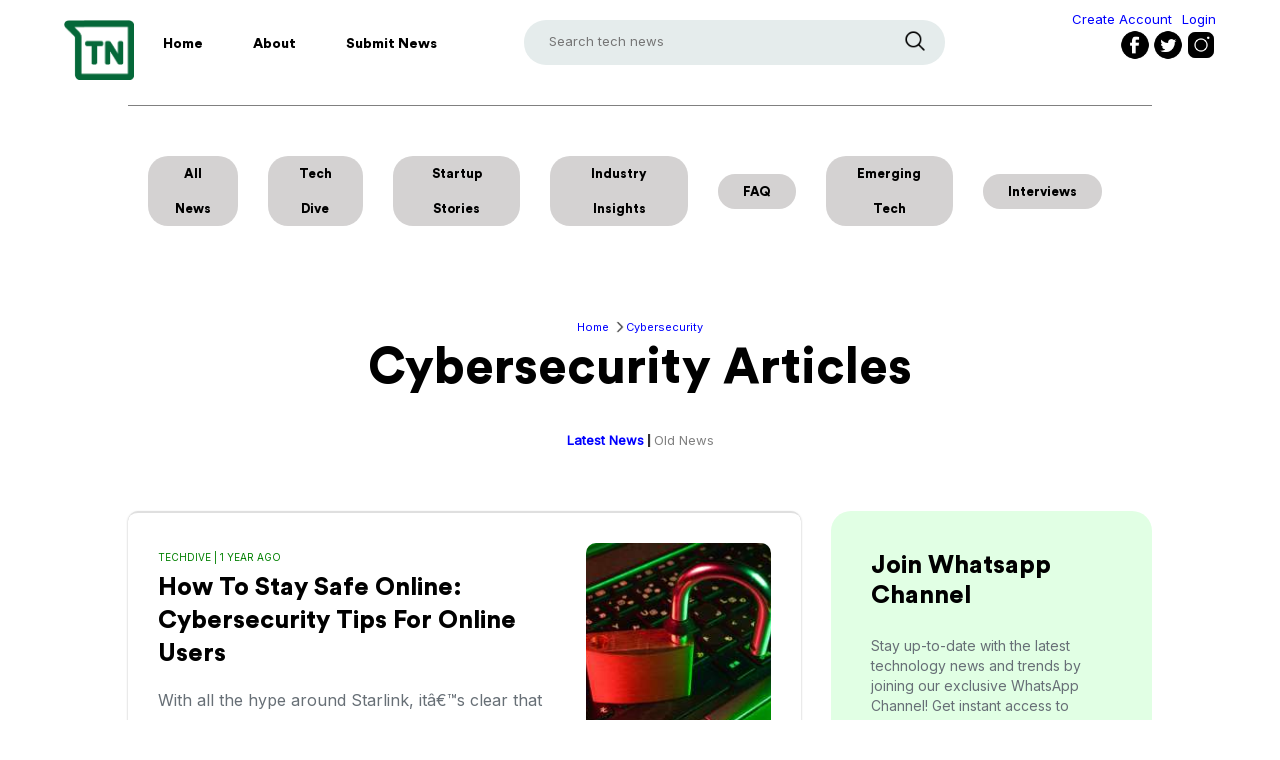

--- FILE ---
content_type: text/html; charset=UTF-8
request_url: https://technews.co.zw/tag/cybersecurity
body_size: 5947
content:

<!DOCTYPE html>
<html lang="en" xmlns="http://www.w3.org/1999/xhtml">
<head>
<meta http-equiv="Content-Type" content="text/html; charset=utf-8" />

<meta name="viewport" content="width=device-width, initial-scale=1">
<!--<link rel="icon" type="image/png" sizes="32x32" href="ico/favicon-32x32.png">
<link rel="icon" type="image/png" sizes="96x96" href="ico/favicon-96x96.png">
<link rel="icon" type="image/png" sizes="16x16" href="ico/favicon-16x16.png">-->
<meta name="description" content="Read the latest news about cybersecurity on TechNews Zimbabwe.">
<link rel="icon" type="image/png" sizes="32x32" href="/img/logo.png">
    <meta name="author" content="">
<title> Cybersecurity | Tech News Zimbabwe</title>
<link href="/css/bootstrapminx.css?v=1" rel="stylesheet">

<style>
@charset "utf-8";
/* CSS Document */


h1{
	
	color:black;
	font-size:28px;
	font-weight:700;
	letter-spacing:1px;
	text-align:left;
	line-height: 50px;
	margin: 0px;
	}
h2{
	color:rgb(100,100,100);
		line-height: 30px;
	margin: 0;
	font-size:22px;
	font-weight:bold;}
p{
	color:rgb(149, 149, 149);
	}
li{
	color:rgb(149, 149, 149);
	
	list-style:none;}

input{
	padding:5px;
	border: 1px solid #b6b4b4;
}
#mobile-menu {
    display: none;
}
.btn-menu{
	margin-top:20px;
	
	text-align:center;
	}
	
.btnx {
	cursor: pointer;
	vertical-align: middle !important;
	padding-left: 5px;
	padding-right: 5px;
	outline: none !important;
	color: rgb(29, 89, 152);
	display: inline-block;
	text-align: center;
	line-height: 35px;
	font-size: 13px;
	font-family: arial;
letter-spacing: 0;
	border-radius: 3px;
	/* text-transform: uppercase; */
	font-weight: 700;
}
.btn-width {
    width: 150px;
}

select, textarea, input[type="text"], input[type="password"], input[type="datetime"], input[type="datetime-local"], input[type="date"], input[type="month"], input[type="time"], input[type="week"], input[type="number"], input[type="email"], input[type="url"], input[type="search"], input[type="tel"], input[type="color"], .uneditable-input {
	background: none repeat scroll 0% 0% rgb(255, 255, 255);
	padding: 12px 10px;
	border-image: none;
	outline: medium none !important;
	cursor: default;
	border-radius: 2px;
	font-size: 14px;
	font-weight: 400;
	border: 1px solid #080404;
	/* box-shadow: 0 2px 3px 0 rgba(0,0,0,.12); */
	margin-bottom: 20px;
}
input.parsley-success,
select.parsley-success,
textarea.parsley-success {
  color: #468847;
  background-color: #DFF0D8;
  border: 1px solid #D6E9C6;
}

input.parsley-error,
select.parsley-error,
textarea.parsley-error {
  color: #B94A48;
 
  border: 2px solid #EED3D7;
}

.parsley-errors-list {
  margin: 2px 0 3px;
  padding: 0;
  list-style-type: none;
  font-size: 0.9em;
  line-height: 0.9em;
  opacity: 0;

  transition: all .3s ease-in;
  -o-transition: all .3s ease-in;
  -moz-transition: all .3s ease-in;
  -webkit-transition: all .3s ease-in;
}

.parsley-errors-list.filled {
  opacity: 1;
}
	.parsley-errors-list li{
		 color: #B94A48;
		font-style: italic;
		text-align: left;
		font-size: 11px;
	}

.fileinput-button input {
	position: absolute;
	top: 0px;
	right: 0px;
	margin: 0px;
	opacity: 0;
	cursor: pointer;
	direction: ltr;
	font-size: 30px;
}
.fileinput-button {
	position: relative;
	top:0px;
	overflow: hidden;
}
	.modal{
		overflow-y: auto;
	}
	.content{
		width:100%;
		
	}
	#logo img{
		width:100%;
	}
	#logo {
		padding:10px;
	}
	.wrap{
		width: 70%;
		margin: 0 auto;
	}
	.content-contain{
		width:80%;
		margin:0 auto;
		min-height: 450px;
	}
	#contact-msg-card{
	
	}
#searchbox {
	position: relative;
	display: inline-block;
	height: 45px;
	background-color: #e5ecec;
	border-radius: 30px;
	/* border: 1px solid #fee; */
	box-shadow: none;
	margin: 0px;
	padding: 0px;
	padding-left: 5px;
	padding-bottom: 5px;
	color: white;
	width: 100%;
	left: 0;

}
#searchbox input {
	display: inline-block;
	position: absolute;
	box-shadow: none;
	background-color: transparent;
	left: 15px;
	width: 75%;

	color:black;
	font-size: 13px;
	font-weight: 400;
	/* font-style: italic; */
	border: none;
}
#searchbox li {
	right: 0;
	position: absolute;
	cursor: pointer;
	color: rgb(68, 68, 68);
	border-radius: 0 6px 6px 0px;
	line-height: 41px;
	height: 41px;
	width: 130px;
	text-align: center;
	font-weight: 700;
	font-size: 13px;
	/* line-height: 44px; */
	color: white;
	background: transparent;
	width: 60px;
}

@media (max-width: 800px) {

	.mxnav {
	margin-top: 10px;
	text-align: center;
	border-radius: 0px;
}

  #mobile-menu{
	  height: 80px;
        display: block;
    }
	.sidr-class-logo img{
		width:100%
	}
	.sidr-class-mxnav {
		margin-bottom: 20px;
	
		}
	#j-card{
		width:100%;
	}

	}
	
</style><link href='/css/mains.css?v=6.2' rel='stylesheet'><style>

@import url('https://fonts.googleapis.com/css2?family=Inter:wght@400&display=swap');

@font-face {
    font-family: 'Circular Std';
    src: url('/font/CircularStd-Black.eot');
    src: local('Circular Std Black'), local('CircularStd-Black'), url('/font/CircularStd-Black.eot?#iefix') format('embedded-opentype'), url('/font/CircularStd-Black.woff2') format('woff2'), url('/font/CircularStd-Black.woff') format('woff'), url('/font/CircularStd-Black.ttf') format('truetype');
    font-weight: bold;
    font-style: normal;
}
	body{
		
		font-family: 'Circular Std', Inter,Arial;
		letter-spacing: normal;
		background-color: white;
		}
</style>
<style>
.mx-navbar li a[href="/tag"] {
color:#056839;

}
#filter a
{
color:grey;
font-family: 'Inter', sans-serif;
font-size:13px;
}
#filter a[href="?&page=1&sort=new"]
{
color:blue;
font-weight:700
}		
.mxnav2 li a[href="/category/cybersecurity"] {
color:white;
background-color:green
}		

</style><!--CSS link Files----------------------------------------->
<style>
h1 {
    color: black;
   
}
h2 {
    color: black;
    font-size: 28px;
    margin-bottom: 10px;
    line-height: 30px;
}
.card-wrap {
    margin-bottom: 25px;
}
#bread .social-wrap img{
		width:32px;
	}
.hometag-css {
    font-size: 35px;
    color: black;
    margin-bottom: 50px;
    font-family: 'Circular Std';
}
p, li {
    font-size: 16px;
    line-height: 28px;
}
.faq {
    margin-top: 25px;
}
.dots li {
    list-style: disc;
    list-style-position: inside;
}
.faq {
    margin-top: 75px;
    padding: 40px;
    background: #f4f4f4;
    box-shadow: 0 7px 5px -5px #0003;
    border-radius: 20px;
}
.blog-pic-card {
    height: 150px;
}
.blog-card-web {
    box-shadow: 0 1px 3px -1px rgba(0,0,0,0.6);
    padding: 30px;
    border-top: 2px solid rgba(0,0,0,0.125);
    border-radius: 10px;
    margin-bottom: 30px;
}
.blog-pic-card {
    border-radius: 10px;
    height: 190px;
}
.titletxt {
	font-size: 25px;
	text-transform: capitalize;
	line-height: 33px;
	margin-bottom: 0;
}
.titletxt a{
  color:black;
}
.cat {
    text-transform: uppercase;
    font-size: 10px;
    color: green;
}
#top-bar {
    box-shadow: none;
}
</style>
<script type="application/ld+json">
    {
      "@context": "https://schema.org",
      "@type": "BreadcrumbList",
      "itemListElement": [{
        "@type": "ListItem",
        "position": 1,
        "name": "TechNews",
        "item": "https://technews.co.zw/"
      },{
        "@type": "ListItem",
        "position": 2,
        "name": "Tags",
        "item": "https://technews.co.zw/tags/cybersecurity"
      }
	  ]
    }
    </script></head>

<body id="home">
 <div class="top-bar" id="top-bar">

 
			<div class="topbar-wrap">
				   <div class="row">
	<div class="col-md-1">
	<div class="logo">
	
     <a href="/"><img alt="Technews Logo" height="60" width="70" src="/img/logo.png?v3"/></a>
	</div>
			</div>
					   <div class="col-md-11">
						   
						   
				   <div class="row">

	<div class="col-md-12">
	<div class="row">

	<div class="col-md-4">
		
 
 
    <div id="1" class="mx-navbar">
<li class="m-home" ><a href="/">Home</a></li><li><a href="/about">About</a></li><li><a href="/submit">Submit News</a></li>
    </div>
    
</div>
		<div class="col-md-5">
<div id="searchbox" style="margin-top: 10px;">
  <input  class="validate" type="text" id="searchtxt" name="search" autocomplete="off"  placeholder="Search tech news" /><li id="btn-search" class="searchicon"><img src="/img/search.png" height="24" width="24" alt="icon" style="width:24px;"></li>
</div>
	</div>
		<div class="col-md-3">
<div class="row">
		<div class="col-md-12">
<div class="profile-info">
<a href='/signup' style='margin-right:10px;'>Create Account</a><a href='/login' style=''>Login</a>


</div>
			</div>
	<div class="col-md-12">
	<div id="social-wrap" style="">
<a href="https://www.facebook.com/technewszw" target="_blank" ><img width="30" height="30" style="width: 30px;" src="/img/facebook.png" alt="Tech News Zimbabwe Facebook Page"/></a>
<a href="https://twitter.com/technewszw" target="_blank"><img width="30" height="30" style="width: 30px;" src="/img/twitter.png" alt="Tech News Zimbabwe Twitter Page"/></a>
<a href="https://www.instagram.com/technews_zim/" target="_blank"><img width="30" height="30" style="width: 30px;" src="/img/instagram.png" alt="Tech News Zimbabwe Instagram Page"/></a>		</div>
</div>


</div>
			</div>
	
    </div>
				    </div>
</div>
</div>
</div>
</div>	
</div>
<div id="bottom-bar" style="">
<div id="mobile-bottom-nav">
	
<div class="row">
<div class="col-xs-9">
<li>Categories</li>
	</div>
<div class="col-xs-3">
 <div class="cont" >
  <div class="bar1"></div>
  <div class="bar2"></div>
  <div class="bar3"></div>
</div>
	</div>

</div>
</div>
<div id="mobile-nav-bar">
	<div style="padding:20px;padding-top: 0;padding-bottom: 0;">
	
	<nav  id="mxnav2" class="mxnav2">
 
     <li><a href='/'>All News</a></li><li><a href='/category/techdive' style=''>Tech Dive</a></li><li><a href='/category/startup' style=''>Startup Stories</a></li><li><a href='/category/industry' style=''>Industry Insights</a></li><li><a href='/category/faq' style=''>FAQ</a></li><li><a href='/category/emerging' style=''>Emerging Tech</a></li><li><a href='/category/interviews' style=''>Interviews</a></li>  
</nav>
</div>
</div>
</div>
<!--Content-------------------------->
<div class="full-wrap" style="">
  <div class="content-70" style="">
    <div class="row">
      <div class="col-md-12">
        <div id="bread" style="text-align: center">
          <li><a href='/'>Home</a> <img src='/img/right.png' alt='icon'><a href=''>cybersecurity</a></li><h1 style="font-size:50px;line-height: 55px; margin-bottom: 35px;">Cybersecurity Articles</h1>
          <div id="filter"> <a rel="nofollow" href="?&page=1&sort=new">Latest News</a> <span>|</span> <a rel="nofollow"  href="?&page=1&sort=old">Old News</a> </div>
        </div>
      </div>
    </div>
  </div>
</div>
<div class="full-wrap">
  <div class="content-70 max-1200" style="">
    <div style="">
		      <div class="row">
        <div class="col-md-8">
          <div id="stream">
<div class="content-50x blog-content">
<div class="row">


<div class="col-md-12">
<div class="blog-card-web">
<div class="row">

<div class="col-md-8">
<div class="blog-data">
<li class="cat">techdive | 1 year ago</li>
<h2 class="titletxt"><a href="/news/how-to-stay-safe-online-cybersecurity-tips-for-online-users">How to Stay Safe Online: Cybersecurity Tips for Online Users</a></h2>

<div class="newsroll" style="padding-bottom:10px;"><p>With all the hype around Starlink, itâ€™s clear that Zimbabweans are as eager as ever to s...</p></div>
<div style="padding-bottom:25px" class="tags-wrap">
<a class='tags-list' href='/tag/cybersecurity'>cybersecurity</a> <a class='tags-list' href='/tag/privacy'> privacy </a> <a class='tags-list' href='/tag/vpn'> vpn </a> <a class='tags-list' href='/tag/scam'> scam</a> 
</div>
</div>
</div>
<div class="col-md-4">
<div class="blog-pic-card" style ="background-image: url(/thumbs/7e2a92b81bee462d6039e1ae016617f1.jpg);background-position: center;">
</div>
</div>
</div>
</div>
</div><div class="col-md-12">
<div class="blog-card-web">
<div class="row">

<div class="col-md-8">
<div class="blog-data">
<li class="cat">emerging | 2 years ago</li>
<h2 class="titletxt"><a href="/news/a-digital-doomsday-how-the-looming-cyber-threat-could-send-us-back-to-the-dark-ages">A Digital Doomsday: How the Looming Cyber Threat Could Send Us Back to the Dark Ages</a></h2>

<div class="newsroll" style="padding-bottom:10px;"><p>In today&#039;s digital agÐµ, tÐµchnology has bÐµcomÐµ an intÐµgral part of our livÐµs, ...</p></div>
<div style="padding-bottom:25px" class="tags-wrap">
<a class='tags-list' href='/tag/cybersecurity'>cybersecurity</a> 
</div>
</div>
</div>
<div class="col-md-4">
<div class="blog-pic-card" style ="background-image: url(/thumbs/ea4aef84f88e05e859864d3fa399df4c.png);background-position: center;">
</div>
</div>
</div>
</div>
</div></div>
	</div></div>        </div>
        <div class="col-md-4">
          <div class="card-color">
            <h3 style="font-size: 25px;
line-height: 30px;
margin-top: 0;">Join Whatsapp Channel</h3>
            <p>Stay up-to-date with the latest technology news and trends by joining our exclusive WhatsApp Channel! Get instant access to breaking news, insightful articles</p>
            <a style="" id="whatsapp-card" href="https://whatsapp.com/channel/0029VaSoCdSHwXbHCdYtqF2F" target="_blank"><span style="border-right: 2px solid;
padding-right: 10px;"><img loading="lazy" style="width:38px" width="38" height="38" src="/img/whatsapp-white.png" alt='whatapp logo'/></span><span style="display: inline-block;margin-left: 10px;">TechNews Channel</span></a> </div>
          <div class="card-color" style="background: #f2f2f2;">
            <form id="frm-sub">
              <h3 style="font-size: 25px;
line-height: 30px;
margin-top: 0px;">Newsletter</h3>
              <p>Stay ahead of the curve and be the first to know about new developments in the tech industry. Sign up now and join our community of tech enthusiasts!</p>
              <input type="email" id="subemail" name="email" placeholder="Enter your email address" required>
              <button class="btnx" id='btn-sub' style="background: black;border-radius: 10px;width: 100%" type="submit" name="submit">Subscribe</button>
              <p id="suberror"></p>
            </form>
          </div>
        </div>
      </div>
      <div id="nav-btns" style="text-align: center;margin-top: 50px;
margin-bottom: 100px;">
              </div>
    </div>
  </div>
</div>
<div id="footer">

<div id="footer-wrap" class="content-80">
<div class="row">
	<div class="col-md-4">
	</div>

</div>
<div id="elite-wrap" class="content-80" style="text-align:center">
<p><a href="/privacypolicy">Privacy Policy</a> <a href="/termsofuse">Terms Of Use </a><a href="/submit">Contact Us</a></p>
<p style=""><a href="http://www.elitepages.co.zw">Technews hosted by Elitepages | </a> <a href="/login"> Login</a></li></p>
</div>
</div>
</div>
<script>
document.addEventListener('DOMContentLoaded', function () {

    document.getElementById('btn-search').addEventListener('click', function () {
        var txt = document.getElementById('searchtxt').value;
        window.location.assign('/search?term=' + txt);
    });

    document.getElementById('searchtxt').addEventListener('keydown', function (e) {
        if (e.keyCode === 13) {
            var txt = document.getElementById('searchtxt').value;
            window.location.assign('/search?term=' + txt);
        }
    });

    document.getElementById('mobile-bottom-nav').addEventListener('click', function () {
        var x = document.getElementsByClassName('cont');
        document.getElementById('mobile-nav-bar').classList.toggle('visible');
        if (x.length > 0) {
            x[0].classList.toggle('change');
        }
    });
const frmsub = document.getElementById('frm-sub');
if (frmsub){
frmsub.addEventListener('submit', function(e) {
    e.preventDefault(); // Prevent form from submitting the traditional way

    var email = document.getElementById('subemail').value;
    var errorElement = document.getElementById('suberror');
    errorElement.textContent = ''; // Clear any previous messages

    var xhr = new XMLHttpRequest(); // Create a new XMLHttpRequest object
    xhr.open('POST', 'process.php', true); // Configure the request

    xhr.setRequestHeader('Content-Type', 'application/x-www-form-urlencoded'); // Set content type for POST

    // Handle response
    xhr.onload = function() {
        var response = JSON.parse(xhr.responseText); // Parse the JSON response

        // Check if the response contains 'success' and if it's true
        if (xhr.status === 200) { 
            if (response.success === true) {
                errorElement.style.color = 'green';
                errorElement.textContent = 'Thank you for subscribing!';
            } else {
                errorElement.style.color = 'red';
                errorElement.textContent = response.message || 'There was an error. Please try again.';
            }
        } else {
            errorElement.style.color = 'red';
            errorElement.textContent = 'There was a problem connecting to the server.';
        }
    };

    // Handle network errors
    xhr.onerror = function() {
        errorElement.style.color = 'red';
        errorElement.textContent = 'Network error. Please try again later.';
    };

    // Send the data (this should be outside the onload handler)
    var data = 'subemail=' + encodeURIComponent(email) + '&action=subscribe';
    xhr.send(data);
});
}

})

</script><script async src="https://www.googletagmanager.com/gtag/js?id=G-0DL9KDH9DQ"></script>
<script>
  window.dataLayer = window.dataLayer || [];
  function gtag(){dataLayer.push(arguments);}
  gtag('js', new Date());

  gtag('config', 'G-0DL9KDH9DQ');
</script>
<script>
  window.op = window.op||function(...args){(window.op.q=window.op.q||[]).push(args);};
  window.op('init', {
    clientId: '52daab36-6d5e-4ed3-a785-f2ba2f277099',
    trackScreenViews: true,
    trackOutgoingLinks: true,
    trackAttributes: true,
  });
</script>
<script src="https://openpanel.dev/op1.js" defer async></script>
<script>console.log('User not logged in – not identifying');</script>

</body>
</html>


--- FILE ---
content_type: text/css
request_url: https://technews.co.zw/css/mains.css?v=6.2
body_size: 3809
content:
@charset "utf-8";
/* CSS Document */
div{
	background-size:cover;
}
a{
	color:blue;
}
a:hover, a:focus {
	color: black;
	text-decoration: underline;
}
h1 {
	color: #fdfdfd;
	font-size: 50px;
	letter-spacing: normal;
	line-height: 55px;
	margin-bottom: 0;
	text-align: inherit;
	font: bold;
}
h2 {
	font-size: 48px;
	margin-bottom: 20px;
	letter-spacing: normal;
	color: black;
	font-weight: 400;
	line-height: 55px;
}
h3 {
	font-size: 35px;
	margin-top: 10px;
	font-weight: 400;
	line-height: 40px;
	color: black;
}
h4 {
	font-weight: 700;
	font-size: 25px;
	color:black;
}
small {
	font-size: 9px;
	color: #a13906;
	text-transform: uppercase;
	padding-top: 5px;
}
.logo img {
	width: 70px;
	margin-top: 10px;
}
.sticky {
	position: fixed !important;
	top: 0;
	width: 100%;
	background: black !important;
	transition: all .4s ease;
}
.sticky .logo img {
	width: 80px;
	/* margin-top: 30px;
	*/
}
#top-bar {
	z-index: 1000;
	padding-top: 10px;
	padding-bottom: 10px;
	width: 100%;
	position: relative;
}
.topbar-wrap{
	width: 90%;
	margin: 0 auto;
}
.logo {
}
.sub-full-wrap {
	background: rgb(255, 242, 211);
}
.top-bar h1{
	text-align:center;
	color:black;
	text-transform:uppercase;
	font-size:20px;
	font-weight:600;
}
.pro-img {
	border-radius: 10px;
	width: 100%;
	margin-bottom: 25px;
}
.btnx {
	font-family: 'Circular Std',Inter, Arial;
	font-size: 13px;
	border: none;
	color: white;
	/* min-width: 250px; */
	padding: 8px;
	padding-left: 45px;
	padding-right: 45px;
	background: #059524;
	border-radius: 50px;
	line-height: 25px;
}
p ,li{
	font-family: 'Inter', sans-serif;
	font-size: 14px;
	color:rgb(103, 111, 118);
}
.box-style{
	padding:10px;
}
.padding-style{
	padding:10px;
}
.img-center{
	display:block;
	margin: 0px auto;
}
.btn-menu{
	position:relative;
	display:inline-block;
}
.btn-private{
	cursor:pointer;
}
.border_right{
	text-align:center;
	padding:10px;
	border-right:1px solid rgb(235, 235, 235);
}
.grp-btn {
	display: flex;
}
.grp-btn a, .grp-btn li {
	padding: 18px;
	font-size: 13px;
	background: #1f1818;
	font-family: 'Circular Std';
	color: white;
	border-radius: 6px;
	font-weight: 700;
	text-align: center;
	flex-grow: 1;
	display: flex;
	align-items: center;
	justify-content: space-between;
	padding-left: 25px;
	padding-right: 25px;
}
.btn-z {
	display: inline-block;
	line-height: 25px;
	padding: 8px;
	border-radius: 20px;
	cursor: pointer;
	font-size: 13px;
	text-align: center;
	color: black;
	opacity: 1;
	background: #ededed;
	width: 150px;
	font-weight: 700;
	margin-left: 20px;
	border:none;
}
.tags-list {
	font-size: 11px;
	color: #fff;
	font-family: 'Inter', sans-serif;
	background: #3760da;
	padding: 10px;
	border-radius: 18px;
	padding-left: 20px;
	padding-right: 20px;
	text-transform: capitalize;
}
.banner {
	background-color: black;
}
.overlay {
	width: 90%;
	margin: 0 auto;
}
.banner-card{
	height:700px;
}
.banner-text-wrap h1 {
	font-size: 65px;
	line-height: 95px;
}
.banner-text-wrap {
	width: 750px;
	margin: 0 auto;
	/* position: relative;
	*/
	/* top: 80px;
	*/
	text-align: center;
	padding-top: 80px;
	padding-bottom: 120px;
}
.banner-text-wrap p {
	font-size: 15px;
	width: 80%;
	margin: auto;
	margin-bottom: 45px;
	margin-top: 45px;
	color: #bdbcbc;
}
.banner-text-wrap h3 {
	line-height: 95px;
	/* font-weight: bold;
	*/
	font-size: 65px;
	text-align: center;
	text-transform: capitalize;
	/* border-radius: 0px 4px 4px 0px;
	*/
	font-weight: 700;
	letter-spacing: 1px;
}
.banner-text2 {
	/* text-align: center;
	*/
	font-size: 15px;
	color: #f7e5e5;
	margin-top: 15px;
	/* line-height: 30px;
	*/
	line-height: 22px;
}
#bar {
	background: #0e7343;
	padding-top: 70px;
	padding-bottom: 70px;
}
#bar h1{
	color:white;
}
.card-img{
	width:100%;
	background-color: black;
	border-radius: 20px;
	transition: all .4s ease;
}
input, select, textarea{
	font-family: 'Inter', sans-serif;
}
.main-brick {
	/* width: 90%;
	*/
	margin-bottom: 30px;
	box-shadow: 0 1px 3px -1px rgba(0,0,0,0.6);
	border: 2px solid transparent;
	border-top: 2px solid rgba(0,0,0,0.125);
	padding: 15px;
	border-radius: 6px;
}
.swiper {
	width: 100%;
	height: 100%;
}
.item-img {
	width: 100%;
	height: 220px;
	overflow: hidden;
}
.card-pic {
	width: 100%;
}
.title-wrap {
	margin-bottom: 15px;
	background: #d7d7d7e3;
	padding: 10px;
	width: 100%;
	/* text-align: center;
	*/
	margin-top: -97px;
	padding-left: 25px;
	/* display: flex;
	*/
	position: relative;
}
.title-css {
	font-family: 'Circular Std';
	color: black;
	display: block;
	font-size: 17px;
	height: 49px;
}
.descp-wrap {
	padding: 10px;
	height: 80px;
	overflow: hidden;
	margin-bottom: 25px;
}
.descp-wrap p{
	font-size: 13px;
}
.card-data{
	margin-top: 15px;
}
.card-img:hover{
	transform: scale(1.1);
}
.card-info{
	padding: 30px;
}
.inner-banner img{
	width:88%;
	height:345px;
	border:5px solid rgba(255,255,255,1);
}
.content-70 {
	width: 70%;
	margin: 0px auto;
}
.content-75 {
	width: 70%;
	margin: 0px auto;
}
.content-45 {
	width: 45%;
	margin: 0px auto;
}
.content-40 {
	width: 40%;
	margin: 0px auto;
}
breadcrumb{
	margin-top:25px;
}
#breadcrumb a {
	margin-top: 25px;
	padding-right: 25px;
	color: #eaeaea;
	font-size: 13px;
}
.content-95{
	width:95%;
	margin: 0px auto;
}
.content-90{
	width:90%;
	margin: 0px auto;
}
.content-80{
	width:80%;
	margin: 0px auto;
}
.content-60{
	width:60%;
	margin: 0px auto;
}
.content-30{
	width:30%;
	margin: 0px auto;
}
.content-50{
	width:50%;
	margin: 0px auto;
}
.max-1200 {
	max-width: 1200px;
	min-width: 1024px;
}
#mobile-bottom-nav {
	display: none;
}
#mobile-nav-bar .mxnav2 {
	text-align: left;
	padding-top: 50px;
	padding-bottom: 25px;
	display: flex;
	align-items: center;
	justify-content: space-between;
}
#mobile-nav-bar .mxnav2 li a{
	font-family: 'Circular Std';
	font-weight:700;
	font-size: 13px;
	text-transform: capitalize;
}
.mxnav2 li a{
	color: black;
	display: inline-block;
	text-align: center;
	line-height: 35px;
	margin-right: 30px;
	padding-right: 25px;
	background: #d4d2d2;
	padding-left: 25px;
	border-radius: 20px;
}
#bottom-bar {
	text-align: left;
	width: 80%;
	margin: 0 auto;
	margin-top: 15px;
	border-top: 1px solid grey;
}
#bottom-bar .mxnav a {
	color:white;
}
#sort-btn img {
	width: 24px;
	margin-left: 50px;
}
#sort-btn {
	border: 1px solid black;
	color: black;
	padding: 10px;
	width: 150px;
	padding-left: 25px;
	border-radius: 3px;
	font-size: 13px;
	display: inline-block;
	position: relative;
}
#sort-card {
	border: 1px solid black;
	position: absolute;
	width: 100%;
	left: 0;
	top: 50px;
	z-index: 100;
	background: white;
	margin: 0;
	text-align: right;
	padding: 0;
}
#sort-card a{
	padding: 12px;
	display: block;
	color:black;
}
#bread {
	margin-bottom: 60px;
	margin-top: 60px;
}
#bread img {
	width: 12px;
}
#bread li a {
	font-size: 11px;
	text-transform: capitalize;
	display: inline-block;
}

.contact-info p {
	text-align: right;
	margin-bottom: 5px;
	font-size: 13px;
	color: white;
	display: none;
}
.contact h3 {
	color: red;
	margin-top: 20px;
}
.about-card {
	height: 200px;
	padding: 40px;
	margin-bottom: 25px;
	margin-top: 25px;
	box-shadow: 0 10px 5px -6px #0003;
	border-radius: 6px;
	background-image: url("../img/sbk.jpg");
}
.about-card li {
	color: white;
	font-size: 20px;
}
.about-cardx h3 {
	font-size: 50px;
	margin-bottom: 25px;
	line-height: 45px;
	color: red;
}
#projects li{
	list-style:none;
	font-size:14px;
	line-height:32px;
}
#projects li span{
	font-weight:700;
}
.brick{
	box-shadow: 0px 0px 3px rgba(0, 0, 0, 0.1);
	background-color:white;
}
.vision h2{
	color:white;
}
.vision p{
	color:white;
}
.vision li{
	color:white;
}
.v-card{
	margin-bottom: 25px;
}
.strip {
	margin: 0 auto;
	padding-top: 80px;
	padding-bottom: 100px;
	background-size: cover;
	background: #b7d433;
	text-align: center;
	background-image: url("../img/b1.jpg");
}
.card-list h4 {
	color: red;
	font-size: 15px;
	font-weight: 700;
}
.swiper-slide-active .banner-text-wrap h3 {
	animation: slideInDown 1s;
}
.swiper-slide-active .banner-text-wrap p {
	animation: fadeInDown 1.5s;
}
.strip h1 {
	font-size: 45px;
	font-weight: 700;
	color: #fefff9;
	letter-spacing: normal;
	display: inline-block;
	animation: slideInRight 1s;
	margin-top: 125px;
}
.strip li{
	animation: fadeInDown 1.5s;
}
.bk-carouselcolor{
	padding-top:10px;
	background-color:rgba(6, 36, 111,0.6);
}
.bk-blue{
	padding:10px;
	background: linear-gradient(to bottom, transparent 0%, rgba(0, 0, 0, 0.2) 100%) repeat scroll 0% 0% rgb(205, 33, 34);
}
.bk-white{
	background-color:white;
}
.bk-menucolor {
	margin-top: 10px;
	background: #dc291e;
}
.hero-unit{
	padding:10px;
}
.mx-navbar {
	text-align: left;
}
.mx-navbar li a {
	color: inherit;
	display: inline-block;
	padding-top: 20px;
	padding-bottom: 20px;
	text-decoration: none;
	font-size: 14px;
	text-align: center;
	text-transform: capitalize;
	width: 100%;
	font-weight: 700;
	font-family: 'Circular Std';
}
.mx-navbar ul{
	list-style:none;
}
.mx-navbar li {
	display: inline-block;
	color: black;
	cursor: pointer;
	margin-right: 50px;
}
.nav-small {
	display: inline-block;
	padding-right: 15px;
	border-right: 2px solid gray;
	margin-right: 15px;
}
.mx-navbar-top {
	margin-top: 20px;
}
.mx-navbar-top a {
	font-size: 13px;
	color:white;
}
box a {
	display: block;
	padding: 10px;
	padding-left: 10px;
	padding-left: 20px;
	text-align: left;
	font-weight: 400;
	min-width: 350px;
}
#special-link {
	margin-left: -80px;
	border-left: 1px solid #262457;
	font-weight: 700;
	color: #f7be70;
}
.service-card {
	padding: 80px;
	background: #c51a1a;
	height: 300px;
}
.service-card h3{
	color:white;
	margin-bottom: 10px;
}
.service-card p{
	color:white;
	font-size:14px;
}
.service-card a{
	color:white;
	font-size:14px;
}
.left30 {
	margin-left: -20px;
}
.right30 {
	margin-right: -20px;
}
.iconx {
	font-size: 42px;
	color: rgb(255, 255, 255);
}
.mx-navbar #box a:hover {
	color: black;
	background-color: #e3e3e3;
	font-weight: 400;
}
.c-wrap {
	padding-left: 50px;
	border-left: 1px solid green;
	margin-left: 50px;
}
div .select{
}
.contact-info {
	text-align: center;
	color: #000;
	border-radius: 20px;
}
.profile-info a{
font-family: Inter, sans-serif;font-size:13px;
color: blue;
}
.profile-info {
	text-align: right;
}
#btn-e {
	background: #00135f;
	display: block;
	padding: 10px;
	border-radius: 8px;
	color: white;
	margin-top: 5px;
	/* border: 2px solid;
	*/
}
.contact-info li a {
	color: black;
	font-size: 13px;
	line-height: 13px;
	font-weight: 700;
	font-family: 'Circular Std';
}
.mx-navbar .m-services:hover .drop-down{
	display: block;
}
.mx-navbar .m-services:hover{
}
.drop-down {
	margin-top: 0;
	position: absolute;
	display: none;
	padding: 0;
	background: #fff;
	padding-bottom: 20px;
}
.service-full-wrap{
	padding-top: 60px;
	padding-bottom: 60px;
	;
}
.about{
	margin-top: 20px;
	margin-bottom: 60px;
	;
}
.errorshow, .msgshow {
	border-radius: 4px;
	font-size: 12px;
	color: rgb(255, 0, 0);
	height: 20px;
}
.contact h1{
	margin-bottom:25px;
}
#contact-box {
	margin-top: 50px;
	margin-bottom: 50px;
	background: #ebebeb;
	padding: 70px;
	border-radius: 4px;
}
.text_box {
	width: 70%;
}
#footer-bar {
	background: #399326;
	position: relative;
}
#footer-bar p {
	color: #e7e5f5;
	font-size: 15px;
	margin-top: 25px;
}
#footer-bar-wrap {
	width: 80%;
	margin: 0 auto;
}
.btn-y {
	margin-top: 30px;
	display: block;
	/* width: 150px;
	*/
	text-align: center;
	color: white;
	/* padding-left: 20px;
	*/
	border: 2px solid;
	padding-top: 10px;
	padding-bottom: 10px;
	border-radius: 4px;
}
#footer-bar img {
	position: absolute;
	width: 100%;
}
#footer-bar h3 {
	color: white;
	line-height: 35px;
	font-size: 35px;
}
.footer-bar-section {
	padding-top: 100px;
	padding-bottom: 100px;
}
#footer {
	border-top: 1px solid rgb(225,225,225);
	padding-top: 35px;
}
#footer-box {
	padding: 40px;
	background: #f7b4b4;
	text-align: center;
	width: 90%;
	margin: 0 auto;
	margin-top: -150px;
	padding-bottom: 70px;
	border-radius: 20px;
}
#social-wrap{
	 text-align: right
}

#footer-box .logo img {
	width: 140px;
}
#footer h3 {
	color: white;
	margin-bottom: 20px;
}
#footer-wrap{
}
#footer-logo{
	width:70%;
	margin: 0 auto;
}
#footer li, #footer a, #footer p {
	color: white;
	font-size: 14px;
}
#elite-wrap{
	padding-bottom: 30px;
}
#elite-wrap a, #elite-wrap p{
	font-size: 14px;
	color:grey;
}
#blog-roll p, #blog-roll li{
	font-size: 18px
}
#full-green-back{
	height:750px;
}
#full-back-fixed{
	height: 550px;
}
.vision{
	padding:90px;
}
.card-color {
	padding: 40px;
	background: #e1ffe4;
	border-radius: 20px;
	margin-bottom: 25px;
}
.card-color p{
	font-size: 14px;
	line-height: 20px;
}
.card-color input{
	width:100%;
}
#whatsapp-card {
	background-color: rgb(37, 211, 102);
	color: white;
	padding: 10px;
	border-radius: 10px;
	border: none;
	display: inline-block;
	padding-left: 25px;
	padding-right: 25px;
	font-weight: 700;
	margin-top: 10px;
	width: 100%;
}
hr{
	border-color: #dadce0
}
@media (max-width: 800px) {
	h1 {
	text-align: center;
	}
	p,li,a{
	font-size:15px;
	}
	h2 >a{
font-size:25px;
	}
	.btnx{
	
		
	}
	.max-1200 {
	min-width: auto;
	}
	.descp-wrap p {
	font-size: 14px;
	}
	.descp-wrap {
	padding: 10px;
	height: 90px;
	overflow: hidden;
	margin-bottom: 25px;
	}
	.modal-body {
	box-shadow: none;
	width: 90%;
	margin: 0 auto;
	margin-top: 50px;
	}
	#bottom-bar {
	width: 90%;
	border: 3px solid black;
	border-radius: 8px;
	}
	#mobile-bottom-nav {
	display: block;
	padding: 5px;
	}
	#social-wrap{
	text-align: center
}
	.main-brick {
	width: 100%;
	}
	.banner-text-wrap h1 {
	font-size: 55px;
	line-height: 65px;
	}
	.banner-text-wrap p {
	font-size: 16px;
	width: 100%;
	}
	#mobile-bottom-nav li{
	color:black;
	font-family: 'Circular Std';
	padding: 10px;
	font-size: 15px;
	}
	#mobile-nav-bar{
	display: none;
	}
	#mobile-nav-bar.visible {
    display: block;
    opacity: 1;
}
	.mxnav2 li {
	display: block;
	text-align: left;
	line-height: 30px;
	margin-bottom: 15px;
	color: white;
	margin-left: 0;
	border: none;
	}
	#mobile-nav-bar .mxnav2 li a {
	font-size: 15px;
	}
	.cont {
	display: inline-block;
	cursor: pointer;
	margin-right: 15px;
	padding-top: 5px;
	}
	.bar1, .bar2, .bar3 {
	width: 35px;
	height: 5px;
	background-color: black;
	margin: 6px 0;
	transition: 0.4s;
	}
	#mobile-nav-bar .mxnav2 {
	padding: 0;
	display: block;
	}
	/* Rotate first bar */
	.change .bar1 {
	-webkit-transform: rotate(-45deg) translate(-10px, 5px) ;
	transform: rotate(-45deg) translate(-10px, 5px) ;
	}
	/* Fade out the second bar */
	.change .bar2 {
	opacity: 0;
	}
	/* Rotate last bar */
	.change .bar3 {
	-webkit-transform: rotate(45deg) translate(-10px, -7px) ;
	transform: rotate(45deg) translate(-10px, -7px) ;
	}
	.mxnav{
	text-align:left;
	padding-bottom: 10px;
	margin-top:0;
	border: none;
	padding: 0;
	}
	.btn-nav {
	text-align: center;
	}
	.mxnav li {
	/* text-align: center;
	*/
	/* margin-bottom: 10px;
	*/
	margin-top: 15px;
	/* padding-right: 30px;
	*/
	padding: 0px;
	/* font-size: px;
	*/
	margin-left: 0;
	margin-right: 0;
	width: 24%;
	}
	.mxnav a {
	font-size: 14px;
	font-weight: 700;
	color: black;
	}
	#bottom-bar .mxnav {
	text-align: left;
	padding-top: 25px;
	padding-bottom: 25px;
	}
	.mobile-logo{
	width: 120%;
	padding: 10px;
	margin-top: 10px;
	}
	#home .banner {
	height: 660px;
	background-image: none;
	padding-top: 45px;
	}
	#full-green-back{
	height:auto;
	}
	.card {
	margin-bottom: 50px;
	}
	#home.swiper-button-prev, #home .swiper-button-next {
	top: 120%;
	}
	.banner {
	/* background-color: #6c947170;
	*/
	height: 700px;
	}
	.profile-info {
    text-align: center;
    padding: 20px;
}
	.content-50 {
	width: 90%;
	}
	#full-back-fixed{
	height: auto;
	background-position: top;
	}
	.content-90 {
	width: 85%;
	}
	.content-40 {
	width: 95%;
	}
		.content-80 {
	width: 95%;
	}
	.contact-card.content-90 {
	width: 85%;
	}
	.bottom-wrap {
	padding: 30px;
	}
	.content-70 {
	width: 90%;
	}
	.content-60 {
	width: 90%;
	}
	.content-30 {
	width: 75%;
	}
	.padding-70 {
	padding: 0;
	}
	.logo {
	width: 95%;
	text-align: center;
	}
	.tags-wrap{
	display: flex;
  align-items: center;
  justify-content: left;
  overflow: scroll;
}
.tags-wrap .tags-list{
	margin-right: 10px;
	
	flex: 0 0 auto;
}

	.better-txt {
	border-right: none;
	padding-top: 20px;
	padding-bottom: 40px;
	border-bottom: 2px solid;
	text-align: center;
	}
	.mx-navbar {
	text-align: center;
	padding-right: 0;
	}
	.mx-navbar li a {
	font-size: 15px;
	}
	#top-wrap {
	padding-right: 0;
	}
	.mx-navbar li {
	margin-left: 0px;
	margin-right: 0px;
	width: 33.3%;
	text-align: center;
	}
	.banner-text-wrap {
	width: 100%;
	padding: 40px;
	height: 550px;
	border-radius: 10px;
	margin-left: 0px;
	}
	.banner-text {
	line-height: 52px;
	/* font-weight: bold;
	*/
	font-size: 50px;
	}
	.content {
	width: 75%;
	}
	#home .content {
	width: 80%;
	}
	.big-text {
	font-size: 75px;
	line-height: 80px;
	}
	.inner-words {
	padding: 40px;
	}
	#img-top {
	height: 500px;
	width: 100%;
	margin-top: 90px;
	margin-left: 0px;
	}
	.banner-card{
	background-position: bottom
}
}
/*@media (min-width: 800px) {
	#stream .col-md-3{
	width:20%;
	padding-left:5px;
	padding: 10px;
	}
}
*/
